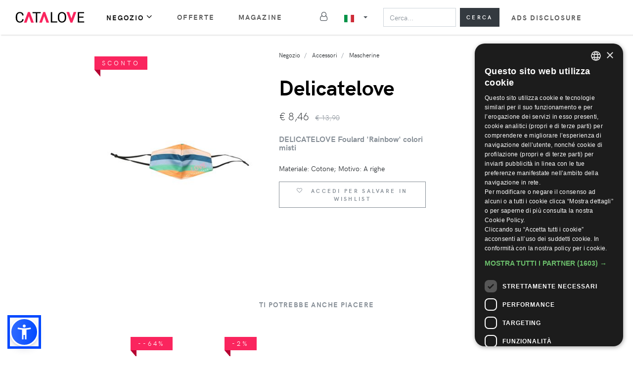

--- FILE ---
content_type: text/html; charset=utf-8
request_url: https://catalove.com/product/11955714/
body_size: 7593
content:



<!DOCTYPE html>
<html lang="it">
    <head>
        <meta charset="utf-8">
        <meta http-equiv="X-UA-Compatible" content="IE=edge">
        <title>Delicatelove, DELICATELOVE Foulard &#39;Rainbow&#39;  colori misti | Catalove</title>
        <meta name="description" content="Materiale: Cotone; Motivo: A righe">
        <meta name="viewport" content="width=device-width, initial-scale=1">
        <meta property="og:image" content="/static/dist/img/og-media.5ee81a4638bd.jpg">
        <link rel="stylesheet" type="text/css" href="/static/dist/css/style.default.min.61bbb7b2ece9.css">
        
        <!-- Favicon -->
        <link rel="apple-touch-icon" sizes="180x180" href="/static/dist/favicon/apple-touch-icon.png">
        <link rel="icon" type="image/png" sizes="32x32" href="/static/dist/favicon/favicon-32x32.png">
        <link rel="icon" type="image/png" sizes="16x16" href="/static/dist/favicon/favicon-16x16.png">
        <link rel="manifest" href="/static/dist/favicon/site.webmanifest">
        <link rel="mask-icon" href="/static/dist/favicon/safari-pinned-tab.svg" color="#5bbad5">
        <meta name="msapplication-TileColor" content="#da532c">
        <meta name="theme-color" content="#ffffff">
        <meta name="p:domain_verify" content="e8ec43e9a74fa0d8ebb4c2bfdc8fc1e3"/>
        
        
        

    <body>
        




<header class="header">
    <nav class="navbar navbar-expand-lg navbar-sticky navbar-airy navbar-light bg-white bg-fixed-white">
        <div class="container-fluid">  
            <a href="/" class="navbar-brand" id="logo"></a>
            <div class="d-lg-none">
                <button type="button" data-toggle="collapse" data-target="#languageCollapse,.navbar-collapse.show" aria-controls="navbarCollapse" aria-expanded="false" aria-label="Toggle lanugages" class="navbar-toggler navbar-toggler-right">
                    
                        <img width="20" height="15" src="/static/dist/flag/it.svg" alt="it" class="topbar-flag">
                    
                </button>
                <button type="button" id="search-mobile-toggler" class="navbar-toggler navbar-toggler-right"><i class="fa fa-search"></i></button>
                <button type="button" data-toggle="collapse" data-target="#navbarCollapse,.navbar-collapse.show" aria-controls="navbarCollapse" aria-expanded="false" aria-label="Toggle navigation" class="navbar-toggler navbar-toggler-right"><i class="fa fa-bars"></i></button>
            </div>

            <!-- Lanugage collapse -->
            <div id="languageCollapse" class="collapse navbar-collapse p-0">
                <a href="/" class="dropdown-item text-sm">
                    <img width="20" height="15" src="/static/dist/flag/it.svg" alt="it" class="topbar-flag">Italia
                </a>
                <a href="/en/" class="dropdown-item text-sm">
                    <img width="20" height="15" src="/static/dist/flag/us.svg" alt="us" class="topbar-flag">Globale
                </a>
                <a href="/de/" class="dropdown-item text-sm">
                    <img width="20" height="15" src="/static/dist/flag/de.svg" alt="de" class="topbar-flag">Tedesco
                </a>
            </div>

            <!-- Navbar Collapse -->
            <div id="navbarCollapse" class="collapse navbar-collapse">
                <ul class="navbar-nav pt-3 pt-lg-0 mr-5">
                    <li class="nav-item dropdown">
                        <a id="navbarDropdownMenuLink" href="#" data-toggle="dropdown" aria-haspopup="true" aria-expanded="false" class="nav-link active">Negozio<i class="fa fa-angle-down"></i></a>
                        <ul aria-labelledby="navbarDropdownMenuLink" class="dropdown-menu">
                            
                            <li class="dropdown-submenu">
                                <a id="navbarDropdownMenuLink-woman" href="#" data-toggle="dropdown" aria-haspopup="true" aria-expanded="false" class="dropdown-item">Donna<i class="fa fa-angle-down ml-2"></i></a>    
                                <ul aria-labelledby="navbarDropdownMenuLink-woman" class="dropdown-menu pl-3 pl-lg-0">
                                    
                                        <li><a href="/store/gender_woman/category_clothing/" class="dropdown-item">Abbigliamento</a></li>
                                    
                                        <li><a href="/store/gender_woman/category_shoes/" class="dropdown-item">Scarpe</a></li>
                                    
                                        <li><a href="/store/gender_woman/category_beauty/" class="dropdown-item">Beauty</a></li>
                                    
                                        <li><a href="/store/gender_woman/category_accessories/" class="dropdown-item">Accessori</a></li>
                                    
                                </ul>
                            </li>
                            
                            <li class="dropdown-submenu">
                                <a id="navbarDropdownMenuLink-man" href="#" data-toggle="dropdown" aria-haspopup="true" aria-expanded="false" class="dropdown-item">Uomo<i class="fa fa-angle-down ml-2"></i></a>    
                                <ul aria-labelledby="navbarDropdownMenuLink-man" class="dropdown-menu pl-3 pl-lg-0">
                                    
                                        <li><a href="/store/gender_man/category_clothing/" class="dropdown-item">Abbigliamento</a></li>
                                    
                                        <li><a href="/store/gender_man/category_shoes/" class="dropdown-item">Scarpe</a></li>
                                    
                                        <li><a href="/store/gender_man/category_beauty/" class="dropdown-item">Beauty</a></li>
                                    
                                        <li><a href="/store/gender_man/category_accessories/" class="dropdown-item">Accessori</a></li>
                                    
                                </ul>
                            </li>
                            
                            <li class="dropdown-submenu">
                                <a id="navbarDropdownMenuLink-child" href="#" data-toggle="dropdown" aria-haspopup="true" aria-expanded="false" class="dropdown-item">Bambino<i class="fa fa-angle-down ml-2"></i></a>    
                                <ul aria-labelledby="navbarDropdownMenuLink-child" class="dropdown-menu pl-3 pl-lg-0">
                                    
                                        <li><a href="/store/gender_child/category_clothing/" class="dropdown-item">Abbigliamento</a></li>
                                    
                                        <li><a href="/store/gender_child/category_shoes/" class="dropdown-item">Scarpe</a></li>
                                    
                                        <li><a href="/store/gender_child/category_accessories/" class="dropdown-item">Accessori</a></li>
                                    
                                </ul>
                            </li>
                            
                        </ul>
                    </li>
                    <li class="nav-item"><a href="/promo/" class="nav-link">Offerte</a>
                    
                        <li class="nav-item"><a href="/magazine/" class="nav-link">Magazine</a>
                    
                    
                </ul>
                <!-- User -->
                
                    <div class="nav-item my-2">
                        <a href="/account/login/" class="nav-link pl-0">
                            <span class="text-sm mr-2 mr-lg-0 text-uppercase font-weight-bold d-sm-inline d-lg-none">Log in</span>
                            <i class="fa fa-user-o ml-0 ml-lg-1"></i>
                        </a>
                    </div>
                
                <!-- Language Dropdown-->
                <span class="top-bar p-0 p-lg-3">
                    <div class="dropdown px-0 px-lg-3 py-2 py-lg-0 d-none d-lg-block">
                        <a id="langsDropdown" href="#" data-toggle="dropdown" aria-haspopup="true" aria-expanded="false" class="dropdown-toggle topbar-link py-3 py-lg-0">
                            
                                <img width="20" height="15" src="/static/dist/flag/it.svg" alt="it" class="topbar-flag">
                            
                        </a>
                        <div aria-labelledby="langsDropdown" class="dropdown-menu dropdown-menu-left py-3 py-lg-0 col-12 col-lg position-static">
                            <a href="/" class="dropdown-item text-sm">
                                <img width="20" height="15" src="/static/dist/flag/it.svg" alt="it" class="topbar-flag">Italia
                            </a>
                            <a href="/en/" class="dropdown-item text-sm">
                                <img width="20" height="15" src="/static/dist/flag/us.svg" alt="us" class="topbar-flag">Globale
                            </a>
                            <a href="/de/" class="dropdown-item text-sm">
                                <img width="20" height="15" src="/static/dist/flag/de.svg" alt="de" class="topbar-flag">Tedesco
                            </a>
                            
                        </div>
                    </div>
                </span>
                <form class="px-0 form-inline my-0 w-100 position-relative" method='GET' action="/store/" id="search-form">
                    <input type="search" id="menu-search" autocomplete="off" placeholder="Cerca..." aria-label="Search" class="form-control mr-2 col w-100" name="q"  required data-clear-btn="true">
                    <button type="submit" class="btn btn-search btn-pink my-2 my-0 col-auto d-none d-lg-block" id="submit-search">
                        Cerca
                    </button>
                    <button type="submit" class="btn btn-search btn-pink my-2 my-0 col-auto d-lg-none" id="mobile-search-close">
                        Chiudi
                    </button>
                    <div id="search-suggestion" class="w-100">
                        <div class="col-12">
                            <div class="row">
                                <div class="col-4">
                                    <h6 class="sidebar-heading py-3 mb-0">Brand</h6>
                                    <div class="suggestions-container sg-brand"></div>
                                </div>
                                <div class="col-4">
                                    <h6 class="sidebar-heading py-3 mb-0">Categorie</h6>
                                    <div class="suggestions-container sg-category"></div>
                                </div>
                                <div class="col-4">
                                    <h6 class="sidebar-heading py-3 mb-0">Negozi</h6>
                                    <div class="suggestions-container sg-shop"></div>
                                </div>
                            </div>
                        </div>
                    </div>
                    <div id="search-suggestion-mobile" class="w-100">
                        <div class="suggestions-container sg-brand"></div>
                        <div class="suggestions-container sg-category"></div>
                        <div class="suggestions-container sg-shop"></div>
                    </div>
                </form>
                <ul class="navbar-nav pt-3 pt-lg-0 mr-5">
                    <li class="nav-item"><a href="/ads-disclosure/" class="nav-link" style="white-space: nowrap;">Ads Disclosure</a>
                </ul> 
            </div>
        </div>
    </nav>
</header>

<div class="search-background w-100 h-100 position-fixed"></div>

        

<!-- Product -->
<div class="container" id="detail-page" data-pid="11955714" itemscope itemtype="http://schema.org/Product">

    

    <div class="row">
        <meta itemprop="url" content="/product/11955714/" />
        <section class="product-details">
            <div class="container">
                <div class="row">
                    <div class="col-12 d-block d-md-none">
                        <ul class="breadcrumb d-flex justify-content-center pt-4 pb-0" itemscope itemtype="http://schema.org/BreadcrumbList">
                            
                                <li class="breadcrumb-item" itemprop="itemListElement" itemscope itemtype="http://schema.org/ListItem">
                                    <a href="/store/" itemprop="item"><span itemprop="name">Negozio</span></a>
                                    <meta itemprop="position" content="1" />
                                </li>
                            
                                <li class="breadcrumb-item" itemprop="itemListElement" itemscope itemtype="http://schema.org/ListItem">
                                    <a href="/store/category_accessories/" itemprop="item"><span itemprop="name">Accessori</span></a>
                                    <meta itemprop="position" content="2" />
                                </li>
                            
                                <li class="breadcrumb-item" itemprop="itemListElement" itemscope itemtype="http://schema.org/ListItem">
                                    <a href="/store/category_face-mask/" itemprop="item"><span itemprop="name">Mascherine</span></a>
                                    <meta itemprop="position" content="3" />
                                </li>
                            
                            <!--<li class="breadcrumb-item active">DELICATELOVE Foulard &#39;Rainbow&#39;  colori misti</li>-->
                        </ul>
                    </div>
                    <div class="col-lg-7 pt-4">
                        <div class="row">   
                            <div class="col-3 pr-0 d-none d-md-block">
                                <div>
                                    <button class="detail-thumb-item mb-3">
                                        
                                            <img src="" alt="" class="img-fluid"></button>
                                        
                                </div>
                            </div>
                            <div class="col-12 col-md-9 detail-carousel mb-4 mb-lg-0">
                                
                                    <div class="ribbon ribbon-danger">Sconto</div>
                                
                                <div class="detail-slider">
                                    <div class="item">
                                        
                                            <img width="360" height="520" src="https://storage.googleapis.com/fw-item-images/it/835/delicatelove/delicatelove_large_aboutyou_it_27770743185.jpg" alt="DELICATELOVE Foulard &#39;Rainbow&#39;  colori misti" class="img-fluid" itemprop="image">
                                        
                                    </div>
                                </div>
                            </div>
                        </div>
                    </div>
                    <div class="col-lg-5 pl-lg-4">
                        <ul class="breadcrumb d-none d-md-flex" itemscope itemtype="http://schema.org/BreadcrumbList">
                            
                                <li class="breadcrumb-item" itemprop="itemListElement" itemscope itemtype="http://schema.org/ListItem">
                                    <a href="/store/" itemprop="item"><span itemprop="name">Negozio</span></a>
                                    <meta itemprop="position" content="1" />
                                </li>
                            
                                <li class="breadcrumb-item" itemprop="itemListElement" itemscope itemtype="http://schema.org/ListItem">
                                    <a href="/store/category_accessories/" itemprop="item"><span itemprop="name">Accessori</span></a>
                                    <meta itemprop="position" content="2" />
                                </li>
                            
                                <li class="breadcrumb-item" itemprop="itemListElement" itemscope itemtype="http://schema.org/ListItem">
                                    <a href="/store/category_face-mask/" itemprop="item"><span itemprop="name">Mascherine</span></a>
                                    <meta itemprop="position" content="3" />
                                </li>
                            
                        </ul>
                        <a href="/store/brand_delicatelove/" alt="Delicatelove" id="brand_link">
                            <h2 class="mb-4" itemprop="brand" itemscope itemtype="http://schema.org/Brand"><span itemprop="name">Delicatelove</span></h2>
                        </a>
                        <div class="d-flex flex-column flex-sm-row align-items-sm-center justify-content-sm-between mb-4" itemprop="offers" itemscope itemtype="http://schema.org/Offer">
                            <meta itemprop="sku" content="11955714">
                            
                                <link itemprop="availability" href="http://schema.org/OutOfStock" />
                            
                            <ul class="list-inline mb-2 mb-sm-0">
                                
                                    <li class="list-inline-item h4 font-weight-light mb-0">
                                        <span itemprop="priceCurrency" content="EUR">€</span>
                                        <span itemprop="price" content="8">8,46</span>
                                    </li>
                                    <li class="list-inline-item text-muted font-weight-light"> 
                                        <del>€ 13,90</del>
                                    </li>    
                                
                            </ul>
                        </div>
                        <h1 class="mb-4 text-muted" itemprop="name">DELICATELOVE Foulard &#39;Rainbow&#39;  colori misti</h1> 
                        <p itemprop="description">Materiale: Cotone; Motivo: A righe</p>
                        
                        <div class="row">
                            <div class="col-12">
                                
                            </div>
                            
                            <div class="col-12">
                                <ul class="list-inline">
                                    <li class="list-inline-item">
                                        
                                            <a href="/account/login/" class="btn mb-1 btn-outline-secondary"> 
                                                <i class="fa fa-heart-o mr-2"></i>
                                                <span>Accedi per salvare in wishlist</span>
                                            </a>
                                        
                                    </li>
                                </ul>
                            </div>
                            
                        </div>
                    </div>
                </div>
            </div>
        </section>

        <!-- Related -->
        <section class="my-5 w-100">
            <div class="container">
                <header class="text-center">
                    <h6 class="text-uppercase text-secondary mb-5">Ti potrebbe anche piacere</h6>
                </header>
                <div class="row">
                    
                        




    <div class="col-6 col-md-3 col-lg-2 align-items-stretch">

    <div itemprop="ItemListElement" itemscope itemtype="http://schema.org/ListItem" class="product">
        <a href="/click/22637796/" class="go-to-shop" target="_blank" rel="nofollow" itemprop="url" b="vision-of-super" s="giglio-it">
            <span itemscope itemtype="http://schema.org/Product">
                <div class="product-image d-flex align-items-center">
                    
                    
                    
                        <img width="180" height="240" itemprop="image" class="lazy-load img-fluid" data-src="https://storage.googleapis.com/fw-item-images/it/911/vision-of-super/vision-of-super_medium_giglio_it_VSTOPMASK20/01VOSFACEMASKDOUBLECOBLACK.jpg" alt="Mascherina Vision of Super lavabile e certificata con stampa fiamme" />
                    
                </div>
                <div class="py-2">
                    <p itemprop="name" class="text-muted text-sm mb-1 text-truncate">
                        Mascherina Vision of Super lavabile e certificata con stampa fiamme
                    </p>
                    
                    <h3 class="h6 text-uppercase mb-1 text-dark text-truncate" itemprop="brand" itemscope itemtype="http://schema.org/Brand">
                        <span itemprop="name">Vision Of Super</span>
                    </h3>
                    <div class="w-100 text-left text-truncate">
                        <small class="text-muted text-left">LXL</small>
                    </div>
                    <span itemprop="offers" itemscope itemtype="http://schema.org/Offer">
                        
                            
                                <span class="text-muted">
                                    <span itemprop="priceCurrency" content="EUR">€</span>
                                    <span itemprop="price" content="25">24,90</span>
                                </span>
                            
                         
                        <link itemprop="availability" href="http://schema.org/InStock" />
                        <meta itemprop="url" content="/product/22637796/">
                    </span>
                </div>
                <meta itemprop="url" content="/product/22637796/">
            </span>
            <meta itemprop="position" content="">
        </a>
    </div>
</div>
                    
                        




    <div class="col-6 col-md-3 col-lg-2 align-items-stretch">

    <div itemprop="ItemListElement" itemscope itemtype="http://schema.org/ListItem" class="product">
        <a href="/click/24975302/" class="go-to-shop" target="_blank" rel="nofollow" itemprop="url" b="crep-protect" s="made-in-paradise-it">
            <span itemscope itemtype="http://schema.org/Product">
                <div class="product-image d-flex align-items-center">
                    
                        <div class="ribbon ribbon-danger">--64%</div>
                    
                    
                    
                        <img width="180" height="240" itemprop="image" class="lazy-load img-fluid" data-src="https://storage.googleapis.com/fw-item-images/it/917/crep-protect/crep-protect_medium_miparadise_it_MAG2021369.jpg" alt="Maschera" />
                    
                </div>
                <div class="py-2">
                    <p itemprop="name" class="text-muted text-sm mb-1 text-truncate">
                        Maschera
                    </p>
                    
                    <h3 class="h6 text-uppercase mb-1 text-dark text-truncate" itemprop="brand" itemscope itemtype="http://schema.org/Brand">
                        <span itemprop="name">Crep Protect</span>
                    </h3>
                    <div class="w-100 text-left text-truncate">
                        <small class="text-muted text-left">S/M - M/L</small>
                    </div>
                    <span itemprop="offers" itemscope itemtype="http://schema.org/Offer">
                        
                            
                                <del class="text-muted text-">€ 9,15</del>
                                <span class="text-danger">
                                    <span itemprop="priceCurrency" content="EUR">€</span>
                                    <span itemprop="price" content="15">15,00</span>
                                </span>
                            
                         
                        <link itemprop="availability" href="http://schema.org/InStock" />
                        <meta itemprop="url" content="/product/24975302/">
                    </span>
                </div>
                <meta itemprop="url" content="/product/24975302/">
            </span>
            <meta itemprop="position" content="">
        </a>
    </div>
</div>
                    
                        




    <div class="col-6 col-md-3 col-lg-2 align-items-stretch">

    <div itemprop="ItemListElement" itemscope itemtype="http://schema.org/ListItem" class="product">
        <a href="/click/24992602/" class="go-to-shop" target="_blank" rel="nofollow" itemprop="url" b="massi" s="made-in-paradise-it">
            <span itemscope itemtype="http://schema.org/Product">
                <div class="product-image d-flex align-items-center">
                    
                        <div class="ribbon ribbon-danger">-2%</div>
                    
                    
                    
                        <img width="180" height="240" itemprop="image" class="lazy-load img-fluid" data-src="https://storage.googleapis.com/fw-item-images/it/917/massi/massi_medium_miparadise_it_MAG3735611.jpg" alt="Maschera per bambini" />
                    
                </div>
                <div class="py-2">
                    <p itemprop="name" class="text-muted text-sm mb-1 text-truncate">
                        Maschera per bambini
                    </p>
                    
                    <h3 class="h6 text-uppercase mb-1 text-dark text-truncate" itemprop="brand" itemscope itemtype="http://schema.org/Brand">
                        <span itemprop="name">Massi</span>
                    </h3>
                    <div class="w-100 text-left text-truncate">
                        <small class="text-muted text-left">M</small>
                    </div>
                    <span itemprop="offers" itemscope itemtype="http://schema.org/Offer">
                        
                            
                                <del class="text-muted text-">€ 10,17</del>
                                <span class="text-danger">
                                    <span itemprop="priceCurrency" content="EUR">€</span>
                                    <span itemprop="price" content="10">9,99</span>
                                </span>
                            
                         
                        <link itemprop="availability" href="http://schema.org/InStock" />
                        <meta itemprop="url" content="/product/24992602/">
                    </span>
                </div>
                <meta itemprop="url" content="/product/24992602/">
            </span>
            <meta itemprop="position" content="">
        </a>
    </div>
</div>
                    
                        




    <div class="col-6 col-md-3 col-lg-2 align-items-stretch">

    <div itemprop="ItemListElement" itemscope itemtype="http://schema.org/ListItem" class="product">
        <a href="/click/1584443/" class="go-to-shop" target="_blank" rel="nofollow" itemprop="url" b="supreme" s="farfetch-it">
            <span itemscope itemtype="http://schema.org/Product">
                <div class="product-image d-flex align-items-center">
                    
                    
                    
                        <img width="180" height="240" itemprop="image" class="lazy-load img-fluid" data-src="https://storage.googleapis.com/fw-item-images/it/1/supreme/supreme_medium_ff_it_14424293.jpg" alt="waist bag" />
                    
                </div>
                <div class="py-2">
                    <p itemprop="name" class="text-muted text-sm mb-1 text-truncate">
                        waist bag
                    </p>
                    
                    <h3 class="h6 text-uppercase mb-1 text-dark text-truncate" itemprop="brand" itemscope itemtype="http://schema.org/Brand">
                        <span itemprop="name">Supreme</span>
                    </h3>
                    <div class="w-100 text-left text-truncate">
                        <small class="text-muted text-left"></small>
                    </div>
                    <span itemprop="offers" itemscope itemtype="http://schema.org/Offer">
                        
                            
                                <span class="text-muted">
                                    <span itemprop="priceCurrency" content="EUR">€</span>
                                    <span itemprop="price" content="368">368,00</span>
                                </span>
                            
                         
                        <link itemprop="availability" href="http://schema.org/InStock" />
                        <meta itemprop="url" content="/product/1584443/">
                    </span>
                </div>
                <meta itemprop="url" content="/product/1584443/">
            </span>
            <meta itemprop="position" content="">
        </a>
    </div>
</div>
                    
                        




    <div class="col-6 col-md-3 col-lg-2 align-items-stretch">

    <div itemprop="ItemListElement" itemscope itemtype="http://schema.org/ListItem" class="product">
        <a href="/click/54652/" class="go-to-shop" target="_blank" rel="nofollow" itemprop="url" b="ray-ban" s="farfetch-it">
            <span itemscope itemtype="http://schema.org/Product">
                <div class="product-image d-flex align-items-center">
                    
                    
                    
                        <img width="180" height="240" itemprop="image" class="lazy-load img-fluid" data-src="https://storage.googleapis.com/fw-item-images/it/1/ray-ban-junior/ray-ban-junior_medium_ff_it_13347759.jpg" alt="Occhiali da sole squadrati" />
                    
                </div>
                <div class="py-2">
                    <p itemprop="name" class="text-muted text-sm mb-1 text-truncate">
                        Occhiali da sole squadrati
                    </p>
                    
                    <h3 class="h6 text-uppercase mb-1 text-dark text-truncate" itemprop="brand" itemscope itemtype="http://schema.org/Brand">
                        <span itemprop="name">Ray-Ban</span>
                    </h3>
                    <div class="w-100 text-left text-truncate">
                        <small class="text-muted text-left">One Size</small>
                    </div>
                    <span itemprop="offers" itemscope itemtype="http://schema.org/Offer">
                        
                            
                                <span class="text-muted">
                                    <span itemprop="priceCurrency" content="EUR">€</span>
                                    <span itemprop="price" content="68">68,00</span>
                                </span>
                            
                         
                        <link itemprop="availability" href="http://schema.org/InStock" />
                        <meta itemprop="url" content="/product/54652/">
                    </span>
                </div>
                <meta itemprop="url" content="/product/54652/">
            </span>
            <meta itemprop="position" content="">
        </a>
    </div>
</div>
                    
                        




    <div class="col-6 col-md-3 col-lg-2 align-items-stretch">

    <div itemprop="ItemListElement" itemscope itemtype="http://schema.org/ListItem" class="product">
        <a href="/click/4002/" class="go-to-shop" target="_blank" rel="nofollow" itemprop="url" b="dolce-gabbana" s="farfetch-it">
            <span itemscope itemtype="http://schema.org/Product">
                <div class="product-image d-flex align-items-center">
                    
                    
                    
                        <img width="180" height="240" itemprop="image" class="lazy-load img-fluid" data-src="https://storage.googleapis.com/fw-item-images/it/1/dolce-gabbana/dolce-gabbana_medium_ff_it_12903767.jpg" alt="Borsa &#39;Dolce Box&#39;" />
                    
                </div>
                <div class="py-2">
                    <p itemprop="name" class="text-muted text-sm mb-1 text-truncate">
                        Borsa &#39;Dolce Box&#39;
                    </p>
                    
                    <h3 class="h6 text-uppercase mb-1 text-dark text-truncate" itemprop="brand" itemscope itemtype="http://schema.org/Brand">
                        <span itemprop="name">Dolce &amp; Gabbana</span>
                    </h3>
                    <div class="w-100 text-left text-truncate">
                        <small class="text-muted text-left"></small>
                    </div>
                    <span itemprop="offers" itemscope itemtype="http://schema.org/Offer">
                        
                            
                                <span class="text-muted">
                                    <span itemprop="priceCurrency" content="EUR">€</span>
                                    <span itemprop="price" content="11500">11500,00</span>
                                </span>
                            
                         
                        <link itemprop="availability" href="http://schema.org/InStock" />
                        <meta itemprop="url" content="/product/4002/">
                    </span>
                </div>
                <meta itemprop="url" content="/product/4002/">
            </span>
            <meta itemprop="position" content="">
        </a>
    </div>
</div>
                    
                        




    <div class="col-6 col-md-3 col-lg-2 align-items-stretch">

    <div itemprop="ItemListElement" itemscope itemtype="http://schema.org/ListItem" class="product">
        <a href="/click/125193/" class="go-to-shop" target="_blank" rel="nofollow" itemprop="url" b="chanel-pre-owned" s="farfetch-it">
            <span itemscope itemtype="http://schema.org/Product">
                <div class="product-image d-flex align-items-center">
                    
                    
                    
                        <img width="180" height="240" itemprop="image" class="lazy-load img-fluid" data-src="https://storage.googleapis.com/fw-item-images/it/1/chanel-pre-owned/chanel-pre-owned_medium_ff_it_14419468.jpg" alt="Borsa tote Jumbo XL Rainbow con ricamo" />
                    
                </div>
                <div class="py-2">
                    <p itemprop="name" class="text-muted text-sm mb-1 text-truncate">
                        Borsa tote Jumbo XL Rainbow con ricamo
                    </p>
                    
                    <h3 class="h6 text-uppercase mb-1 text-dark text-truncate" itemprop="brand" itemscope itemtype="http://schema.org/Brand">
                        <span itemprop="name">Chanel Pre-Owned</span>
                    </h3>
                    <div class="w-100 text-left text-truncate">
                        <small class="text-muted text-left"></small>
                    </div>
                    <span itemprop="offers" itemscope itemtype="http://schema.org/Offer">
                        
                            
                                <span class="text-muted">
                                    <span itemprop="priceCurrency" content="EUR">€</span>
                                    <span itemprop="price" content="17903">17903,00</span>
                                </span>
                            
                         
                        <link itemprop="availability" href="http://schema.org/InStock" />
                        <meta itemprop="url" content="/product/125193/">
                    </span>
                </div>
                <meta itemprop="url" content="/product/125193/">
            </span>
            <meta itemprop="position" content="">
        </a>
    </div>
</div>
                    
                        




    <div class="col-6 col-md-3 col-lg-2 align-items-stretch">

    <div itemprop="ItemListElement" itemscope itemtype="http://schema.org/ListItem" class="product">
        <a href="/click/6173/" class="go-to-shop" target="_blank" rel="nofollow" itemprop="url" b="tom-ford-eyewear" s="farfetch-it">
            <span itemscope itemtype="http://schema.org/Product">
                <div class="product-image d-flex align-items-center">
                    
                    
                    
                        <img width="180" height="240" itemprop="image" class="lazy-load img-fluid" data-src="https://storage.googleapis.com/fw-item-images/it/1/tom-ford-eyewear/tom-ford-eyewear_medium_ff_it_14064449.jpg" alt="Occhiali da sole squadrati" />
                    
                </div>
                <div class="py-2">
                    <p itemprop="name" class="text-muted text-sm mb-1 text-truncate">
                        Occhiali da sole squadrati
                    </p>
                    
                    <h3 class="h6 text-uppercase mb-1 text-dark text-truncate" itemprop="brand" itemscope itemtype="http://schema.org/Brand">
                        <span itemprop="name">Tom Ford Eyewear</span>
                    </h3>
                    <div class="w-100 text-left text-truncate">
                        <small class="text-muted text-left"></small>
                    </div>
                    <span itemprop="offers" itemscope itemtype="http://schema.org/Offer">
                        
                            
                                <span class="text-muted">
                                    <span itemprop="priceCurrency" content="EUR">€</span>
                                    <span itemprop="price" content="284">284,00</span>
                                </span>
                            
                         
                        <link itemprop="availability" href="http://schema.org/InStock" />
                        <meta itemprop="url" content="/product/6173/">
                    </span>
                </div>
                <meta itemprop="url" content="/product/6173/">
            </span>
            <meta itemprop="position" content="">
        </a>
    </div>
</div>
                    
                        




    <div class="col-6 col-md-3 col-lg-2 align-items-stretch">

    <div itemprop="ItemListElement" itemscope itemtype="http://schema.org/ListItem" class="product">
        <a href="/click/165503/" class="go-to-shop" target="_blank" rel="nofollow" itemprop="url" b="tods" s="farfetch-it">
            <span itemscope itemtype="http://schema.org/Product">
                <div class="product-image d-flex align-items-center">
                    
                    
                    
                        <img width="180" height="240" itemprop="image" class="lazy-load img-fluid" data-src="https://storage.googleapis.com/fw-item-images/it/1/tods/tods_medium_ff_it_12573120.jpg" alt="Cintura con motivo intrecciato" />
                    
                </div>
                <div class="py-2">
                    <p itemprop="name" class="text-muted text-sm mb-1 text-truncate">
                        Cintura con motivo intrecciato
                    </p>
                    
                    <h3 class="h6 text-uppercase mb-1 text-dark text-truncate" itemprop="brand" itemscope itemtype="http://schema.org/Brand">
                        <span itemprop="name">Tod&#39;s</span>
                    </h3>
                    <div class="w-100 text-left text-truncate">
                        <small class="text-muted text-left"></small>
                    </div>
                    <span itemprop="offers" itemscope itemtype="http://schema.org/Offer">
                        
                            
                                <span class="text-muted">
                                    <span itemprop="priceCurrency" content="EUR">€</span>
                                    <span itemprop="price" content="320">320,00</span>
                                </span>
                            
                         
                        <link itemprop="availability" href="http://schema.org/InStock" />
                        <meta itemprop="url" content="/product/165503/">
                    </span>
                </div>
                <meta itemprop="url" content="/product/165503/">
            </span>
            <meta itemprop="position" content="">
        </a>
    </div>
</div>
                    
                        




    <div class="col-6 col-md-3 col-lg-2 align-items-stretch">

    <div itemprop="ItemListElement" itemscope itemtype="http://schema.org/ListItem" class="product">
        <a href="/click/161646/" class="go-to-shop" target="_blank" rel="nofollow" itemprop="url" b="comme-des-garcons" s="farfetch-it">
            <span itemscope itemtype="http://schema.org/Product">
                <div class="product-image d-flex align-items-center">
                    
                    
                    
                        <img width="180" height="240" itemprop="image" class="lazy-load img-fluid" data-src="https://storage.googleapis.com/fw-item-images/it/1/comme-des-garcons-wallet/comme-des-garcons-wallet_medium_ff_it_11670083.jpg" alt="Portafoglio lungo goffrato" />
                    
                </div>
                <div class="py-2">
                    <p itemprop="name" class="text-muted text-sm mb-1 text-truncate">
                        Portafoglio lungo goffrato
                    </p>
                    
                    <h3 class="h6 text-uppercase mb-1 text-dark text-truncate" itemprop="brand" itemscope itemtype="http://schema.org/Brand">
                        <span itemprop="name">Comme Des Garçons</span>
                    </h3>
                    <div class="w-100 text-left text-truncate">
                        <small class="text-muted text-left"></small>
                    </div>
                    <span itemprop="offers" itemscope itemtype="http://schema.org/Offer">
                        
                            
                                <span class="text-muted">
                                    <span itemprop="priceCurrency" content="EUR">€</span>
                                    <span itemprop="price" content="279">279,00</span>
                                </span>
                            
                         
                        <link itemprop="availability" href="http://schema.org/InStock" />
                        <meta itemprop="url" content="/product/161646/">
                    </span>
                </div>
                <meta itemprop="url" content="/product/161646/">
            </span>
            <meta itemprop="position" content="">
        </a>
    </div>
</div>
                    
                        




    <div class="col-6 col-md-3 col-lg-2 align-items-stretch">

    <div itemprop="ItemListElement" itemscope itemtype="http://schema.org/ListItem" class="product">
        <a href="/click/376456/" class="go-to-shop" target="_blank" rel="nofollow" itemprop="url" b="vanessa-bruno" s="farfetch-it">
            <span itemscope itemtype="http://schema.org/Product">
                <div class="product-image d-flex align-items-center">
                    
                    
                    
                        <img width="180" height="240" itemprop="image" class="lazy-load img-fluid" data-src="https://storage.googleapis.com/fw-item-images/it/1/vanessa-bruno/vanessa-bruno_medium_ff_it_12099890.jpg" alt="Borsa Tote &#39;Cabas&#39;" />
                    
                </div>
                <div class="py-2">
                    <p itemprop="name" class="text-muted text-sm mb-1 text-truncate">
                        Borsa Tote &#39;Cabas&#39;
                    </p>
                    
                    <h3 class="h6 text-uppercase mb-1 text-dark text-truncate" itemprop="brand" itemscope itemtype="http://schema.org/Brand">
                        <span itemprop="name">Vanessa Bruno</span>
                    </h3>
                    <div class="w-100 text-left text-truncate">
                        <small class="text-muted text-left"></small>
                    </div>
                    <span itemprop="offers" itemscope itemtype="http://schema.org/Offer">
                        
                            
                                <span class="text-muted">
                                    <span itemprop="priceCurrency" content="EUR">€</span>
                                    <span itemprop="price" content="295">295,00</span>
                                </span>
                            
                         
                        <link itemprop="availability" href="http://schema.org/InStock" />
                        <meta itemprop="url" content="/product/376456/">
                    </span>
                </div>
                <meta itemprop="url" content="/product/376456/">
            </span>
            <meta itemprop="position" content="">
        </a>
    </div>
</div>
                    
                        




    <div class="col-6 col-md-3 col-lg-2 align-items-stretch">

    <div itemprop="ItemListElement" itemscope itemtype="http://schema.org/ListItem" class="product">
        <a href="/click/190553/" class="go-to-shop" target="_blank" rel="nofollow" itemprop="url" b="hublot-eyewear" s="farfetch-it">
            <span itemscope itemtype="http://schema.org/Product">
                <div class="product-image d-flex align-items-center">
                    
                    
                    
                        <img width="180" height="240" itemprop="image" class="lazy-load img-fluid" data-src="https://storage.googleapis.com/fw-item-images/it/1/hublot-eyewear/hublot-eyewear_medium_ff_it_14324560.jpg" alt="thick round frame sunglasses" />
                    
                </div>
                <div class="py-2">
                    <p itemprop="name" class="text-muted text-sm mb-1 text-truncate">
                        thick round frame sunglasses
                    </p>
                    
                    <h3 class="h6 text-uppercase mb-1 text-dark text-truncate" itemprop="brand" itemscope itemtype="http://schema.org/Brand">
                        <span itemprop="name">Hublot Eyewear</span>
                    </h3>
                    <div class="w-100 text-left text-truncate">
                        <small class="text-muted text-left">50</small>
                    </div>
                    <span itemprop="offers" itemscope itemtype="http://schema.org/Offer">
                        
                            
                                <span class="text-muted">
                                    <span itemprop="priceCurrency" content="EUR">€</span>
                                    <span itemprop="price" content="1506">1506,00</span>
                                </span>
                            
                         
                        <link itemprop="availability" href="http://schema.org/InStock" />
                        <meta itemprop="url" content="/product/190553/">
                    </span>
                </div>
                <meta itemprop="url" content="/product/190553/">
            </span>
            <meta itemprop="position" content="">
        </a>
    </div>
</div>
                    
                </div>
            </div>
        </section>
    </div>

    <!-- Brand/Shop subscription -->
    <section class="subscriptions-product w-100 my-4">
        <div class="container">
            <div class="row">
                <div class="col-12 col-md-6">
                    <div class="row">
                        <div class="col-4">
                        <a href="/store/brand_delicatelove/">
                            <h5>Delicatelove</h5>
                        </a>
                        <p class="text-muted text-sm text-uppercase">brand</p>
                        </div>
                        <div class="col-8">
                            <button class="btn btn-pink w-100 btn-modal-subs text-truncate" name="Delicatelove" type="brand">
                                <i class="fa fa-envelope"></i>
                                Resta aggiornato
                            </button>
                        </div>
                    </div>
                    <hr>
                    
                        
Le offerte di <strong>Delicatelove</strong>  non finiscono qu!i Dai un'occhiata ai nuovi arrivi di <strong>Delicatelove</strong> e approfitta delle migliori <strong>OFFERTE</strong> a te riservate su Catalove.
                    
                </div>
                <div class="col-12 col-md-6 mt-5 mt-md-0">
                    <div class="row">
                        <div class="col-4">
                        <a href="/store/shop_about-you-it/">
                            <h5>About You</h5>
                        </a>
                        <p class="text-muted text-sm text-uppercase">Negozio</p>
                        </div>
                        <div class="col-8">
                            <button class="btn btn-pink w-100 btn-modal-subs text-truncate" name="About You" type="shop">
                                <i class="fa fa-envelope"></i>
                                Resta aggiornato
                            </button>
                        </div>
                    </div>
                    <hr>
                    
                        
Le offerte di <strong>About You</strong>  non finiscono qu!i Dai un'occhiata ai nuovi arrivi di <strong>About You</strong> e approfitta delle migliori <strong>OFFERTE</strong> a te riservate su Catalove.
                    
                </div>
            </div>
        </div>
    </section>

    



<section id="native-stripe" class="my-5">
    <div class="container">
        <header class="text-center">
            <h6 class="text-uppercase text-secondary mb-5">Scopri le nostre proposte Premium</h6>
        </header>
        <div class="row">
            
            
                <div class="col-6 col-lg-3 native" data-id="67">
                    <a href="/native/67/" target="_blank" class="text-decoration-none text-dark">
                        <div class="mb-3 mb-lg-30px px-0">
                            <img width="340" height="340" class="lazy-load img-fluid mb-3" data-src="https://storage.googleapis.com/fw-display/it/native/n/18-03-2025/4f5a0ae9-0e03-486f-833e-583a83e25ba7.jpeg" alt="Scopri sconti e offerte su cosmetici, profumi e prodotti beauty delle grandi marche">
                            <h5 class="my-2 font-weight-normal">Scopri sconti e offerte su cosmetici, profumi e prodotti beauty delle grandi marche</h5>
                        </div>
                    </a>
                </div>
            
                <div class="col-6 col-lg-3 native" data-id="65">
                    <a href="/native/65/" target="_blank" class="text-decoration-none text-dark">
                        <div class="mb-3 mb-lg-30px px-0">
                            <img width="340" height="340" class="lazy-load img-fluid mb-3" data-src="https://storage.googleapis.com/fw-display/it/native/n/disney_deadpool.jpg" alt="Deadpool &amp; Wolverine è finalmente disponibile su Disney+!">
                            <h5 class="my-2 font-weight-normal">Deadpool &amp; Wolverine è finalmente disponibile su Disney+!</h5>
                        </div>
                    </a>
                </div>
            
                <div class="col-6 col-lg-3 native" data-id="61">
                    <a href="/native/61/" target="_blank" class="text-decoration-none text-dark">
                        <div class="mb-3 mb-lg-30px px-0">
                            <img width="340" height="340" class="lazy-load img-fluid mb-3" data-src="https://storage.googleapis.com/fw-display/it/native/n/21-11-2023/ada5d67f-52ad-4e47-8b27-0f1fc0929403.jpeg" alt="Scopri i migliori brand del lusso in sconto">
                            <h5 class="my-2 font-weight-normal">Scopri i migliori brand del lusso in sconto</h5>
                        </div>
                    </a>
                </div>
            
                <div class="col-6 col-lg-3 native" data-id="57">
                    <a href="/native/57/" target="_blank" class="text-decoration-none text-dark">
                        <div class="mb-3 mb-lg-30px px-0">
                            <img width="340" height="340" class="lazy-load img-fluid mb-3" data-src="https://storage.googleapis.com/fw-display/it/native/n/20-10-2023/b73ff18e-02e6-4597-b8ae-195c62560ac1.jpeg" alt="Ottieni lo styling perfetto per i tuoi capelli con gli accessori Dyson">
                            <h5 class="my-2 font-weight-normal">Ottieni lo styling perfetto per i tuoi capelli con gli accessori Dyson</h5>
                        </div>
                    </a>
                </div>
            
        </div>
    </div>
</section>

</div>

        



<!-- Subscription modal -->
<div class="modal fade" id="subsModal" tabindex="-1" role="dialog" aria-labelledby="SubscriptionModal" aria-hidden="true">
    <div class="modal-dialog modal-dialog-centered" role="document">
        <div class="modal-content">
            <div class="modal-header">
                <h5 class="modal-title">Resta aggiornato</h5>
                <button type="button" class="close" data-dismiss="modal" aria-label="Close">
                    <span aria-hidden="true">&times;</span>
                </button>
            </div>
            <div class="modal-body">
                <div class="title-box">
                    Ti piace <span class="name"></span>?
                </div>
                <div class="subtitle-box">
                    Iscriviti ora e ricevi in esclusiva sconti e novità sui prodotti <span class='name'></span> e sui tuoi brand preferiti. Accedi alle offerte migliori: è gratis!
                </div>
                <form id="subscribe-form" action=".">
                    <input type="hidden" name="csrfmiddlewaretoken" value="4CAjvNosjJn6BtHB5b5EZRHjOhzqyIC6SQHRpt74jiyXSiX1t1S47cK7634MyDTq">
                    <div class="controls">
                        <div class="form-group">
                            <input type="email" name="email" id="email" placeholder="Indirizzo email" required="required" class="w-100 form-control">
                            <div class="form-check mt-3">
                                <input type="checkbox" id="seen-tos" class="form-check-input" required="required">
                                <label class="form-check-label" for="seen-tos"><b>Dichiaro di aver preso visione della <a href='/privacy-policy/' target="_blank">Privacy Policy</a> e desidero iscrivermi alla newsletter di Catalove</a>.</b></label>
                            </div>
                        </div>
                    </div>
                    <div class="form-group">
                        <input type="submit" class="w-100 btn btn-subs btn-pink" value="Iscriviti a Catalove">
                    </div>
                </form>
            </div>
        </div>
    </div>
</div>

<div class='subscribed-success w-100 py-3'>
    <div class='container'>
        <h5>Controlla la tua casella di posta e verifica il tuo indirizzo email per ricevere promozioni speciali, consigli esclusivi e le tendenze del momento.</h5>
        <p class="text-sm mb-0">Non trovi la mail di conferma? Controlla anche nelle caselle promozione e posta indesiderata.</p>
    </div>
</div>


        




<footer class="main-footer">
    <!-- Main block - menus, subscribe form-->
    <div class="py-3 py-lg-5 py-sm-6 bg-gray-300 text-muted"> 
        <div class="container">
            <div class="row">
                <div class="col-lg-4 mb-4 mb-lg-0">
                    <div class="font-weight-bold text-uppercase text-lg text-dark mb-3-lg">CATALOVE</div>
                    <p class="text-secondary">Una ricerca, tutta la moda.</p>
                </div>
                <div class="col-lg-2 col-md-3 mb-3 mb-lg-0">
                    <h6 class="text-uppercase text-dark mb-3">Negozio</h6>
                    <ul class="list-unstyled">
                        <li class="mb-2">
                            <a href="/store/gender_woman/" class="text-secondary font-weight-bold text-decoration-none text-capitalize">donna</a>
                        </li>
                        <li class="mb-2">
                            <a href="/store/gender_man/" class="text-secondary font-weight-bold text-decoration-none text-capitalize">uomo</a>
                        </li>
                        <li class="mb-2">
                            <a href="/store/gender_child/" class="text-secondary font-weight-bold text-decoration-none text-capitalize">bambino</a>
                        </li>
                    </ul>
                </div>
                <div class="col-lg-2 col-md-3 mb-3 mb-lg-0">
                        <h6 class="text-uppercase text-dark mb-3">Pagine</h6>
                        <ul class="list-unstyled">
                                <li class="mb-2">
                                    <a href="/promo/" class="text-secondary font-weight-bold text-decoration-none">Offerte</a>
                                </li>
                                <li class="mb-2">
                                    <a href="/magazine/" class="text-secondary font-weight-bold text-decoration-none">Magazine</a>
                                </li>
                                
                        </ul>
                    </div>
                <div class="col-lg-2 col-md-3 mb-3 mb-lg-0">
                    <h6 class="text-uppercase text-dark mb-3">About Catalove</h6>
                    <ul class="list-unstyled">
                        <li class="mb-2">
                            <a href="/faq/" class="text-secondary font-weight-bold text-decoration-none">F.A.Q.</a>
                        </li>
                        <li class="mb-2">
                            <a href="/contacts/" class="text-secondary font-weight-bold text-decoration-none">Contatti</a>
                        </li>
                        <li class="mb-2">
                            <a href="/partnership/" class="text-secondary font-weight-bold text-decoration-none">Diventa partner</a>
                        </li>
                    </ul>
                </div>
                <div class="col-lg-2 col-md-3 mb-3 mb-lg-0">
                        <h6 class="text-uppercase text-dark mb-3">TOS</h6>
                        <ul class="list-unstyled">
                            <li class="mb-2">
                                <a href="/privacy-policy/" class="text-secondary font-weight-bold text-decoration-none">Privacy Policy</a>
                            </li>
                            <li class="mb-2">
                                <a href="/tos/" class="text-secondary font-weight-bold text-decoration-none">Termini e Condizioni</a>
                            </li>
                            <li class="mb-2">
                                <a href="/cookie-policy/" class="text-secondary font-weight-bold text-decoration-none">Cookie Policy</a>
                            </li>
                            <li class="mb-2">
                                <a href="/ads-disclosure/" class="text-secondary font-weight-bold text-decoration-none">Ads Disclosure</a>
                            </li>
                        </ul>
                    </div>
            </div>
        </div>
    </div>
    <!-- Copyright section of the footer-->
    <div class="py-4 bg-gray-800 text-gray-300">
        <div class="col-12 px-3 px-lg-6 text-md-left">
            <p class="mb-0 text-white">&copy; Booncy SRL, All rights reserved. - VAT 06534300485</p>
        </div>
    </div>
</footer>

        <div id="scrollTop">
        <div class="h-100 d-flex align-items-center justify-content-center">
            <i class="fa fa-long-arrow-up"></i>
        </div>
        </div>
        
    </body>
    <script>
        var country = "it";
        var brand = "";
        var shop = "";
        var terms = "";
    </script>
    <script src="/static/dist/js/bundle.min.afd70cec8baf.js"></script>
    


    
    
    

</html>

--- FILE ---
content_type: image/svg+xml
request_url: https://catalove.com/static/dist/img/logo.741017e0a7fa.svg
body_size: 1821
content:
<svg id="Livello_1" data-name="Livello 1" xmlns="http://www.w3.org/2000/svg" viewBox="0 0 432.34 68.41"><defs><style>.cls-1{fill:#fa255e;}</style></defs><title>Catalove_</title><path d="M51.13,45.92l.08.27a19.57,19.57,0,0,1-6.43,15.34q-6.63,6.16-17.49,6.17a23,23,0,0,1-18-7.83Q2.35,52.05,2.34,40V28.44q0-12,7-19.88a23,23,0,0,1,18-7.85q11,0,17.57,5.88t6.35,15.59l-.08.26H42.67q0-6.84-4-10.82t-11.36-4a13.88,13.88,0,0,0-11.76,6q-4.38,6-4.38,14.76V40q0,8.9,4.38,14.84a13.86,13.86,0,0,0,11.76,6q7.34,0,11.36-4t4-10.93Z"/><path d="M158.37,8.58H136.9V66.76h-8.81V8.58H106.9V1.65h51.47Z"/><path d="M230.2,59.87H262v6.89H221.39V1.65h8.81Z"/><path d="M317.58,40q0,11.94-7.4,19.81T291,67.7q-11.4,0-18.53-7.87T265.31,40V28.44q0-11.89,7.13-19.81T291,.71q11.8,0,19.21,7.89t7.4,19.84Zm-8.81-11.67q0-9-4.83-14.67T291,8a14.9,14.9,0,0,0-12.27,5.72q-4.59,5.73-4.58,14.67V40q0,9,4.58,14.75A14.91,14.91,0,0,0,291,60.5q8.19,0,13-5.7T308.77,40Z"/><path d="M425.44,36.57H398.7v23.3H430v6.89H389.89V1.65h39.62V8.58H398.7V29.64h26.74Z"/><polygon class="cls-1" points="375.77 1 367.12 1 364.52 1 363.66 3.45 350.38 41.37 337.11 3.45 336.25 1 333.65 1 324.96 1 319.69 1 321.53 5.94 343.5 65.07 344.38 67.46 346.93 67.46 353.8 67.46 356.34 67.46 357.23 65.07 379.2 5.94 381.04 1 375.77 1"/><polygon class="cls-1" points="91.29 3.36 90.4 0.97 87.86 0.97 80.99 0.97 78.45 0.97 77.56 3.36 55.59 62.49 53.75 67.43 59.02 67.43 67.67 67.43 70.27 67.43 71.13 64.98 84.41 27.06 97.68 64.98 98.54 67.43 101.14 67.43 109.83 67.43 115.1 67.43 113.26 62.49 91.29 3.36"/><polygon class="cls-1" points="186.97 3.36 186.09 0.97 183.54 0.97 176.68 0.97 174.13 0.97 173.24 3.36 151.27 62.49 149.44 67.43 154.7 67.43 163.35 67.43 165.95 67.43 166.81 64.98 180.09 27.06 193.36 64.98 194.22 67.43 196.82 67.43 205.51 67.43 210.78 67.43 208.95 62.49 186.97 3.36"/></svg>